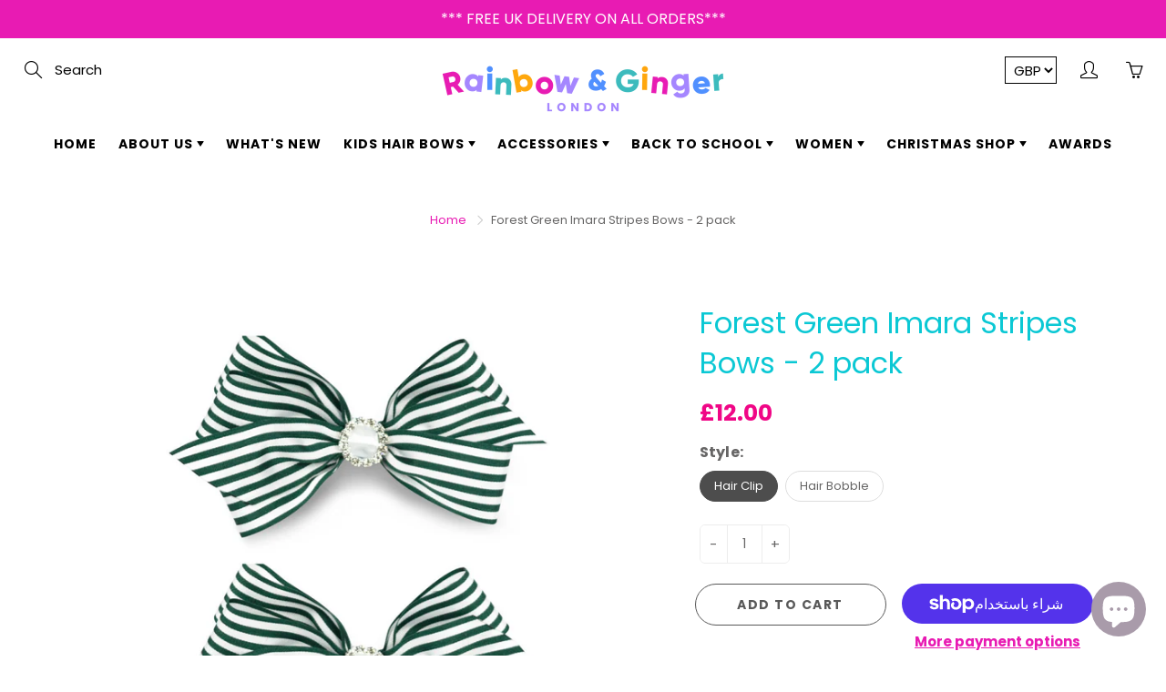

--- FILE ---
content_type: text/css
request_url: https://rainbowandgingerlondon.com/cdn/shop/t/19/assets/custom.css?v=105231126471018877411645606100
body_size: 56
content:
@media only screen and (max-width: 480px){.collection-row.container .collection-products-wrapper{padding-left:3px!important;padding-right:3px!important}}@media (min-width: 768px){.white_icons_header nav:not(.nav-sticky) .nav-container-action,.white_icons_header nav:not(.nav-sticky) .nav-currency-select,.white_icons_header nav:not(.nav-sticky) .navbar-standard>li>a,.white_icons_header nav:not(.nav-sticky) .nav-standard-top-area-actions>li>a,.white_icons_header nav:not(.nav-sticky) .nav-standard-top-area-search-sumbit,.white_icons_header nav:not(.nav-sticky) .nav-standard-top-area-search-input,.white_icons_header nav:not(.nav-sticky) .logo-text a{color:#000}body nav:not(.nav-sticky) .nav-container-action,body nav:not(.nav-sticky) .nav-currency-select,body nav:not(.nav-sticky) .navbar-standard>li>a,body nav:not(.nav-sticky) .nav-standard-top-area-actions>li>a,body nav:not(.nav-sticky) .nav-standard-top-area-search-sumbit,body nav:not(.nav-sticky) .nav-standard-top-area-search-input,body nav:not(.nav-sticky).logo-text a{color:#000}.nav-sticky .triangle-icon{border-color:#fff transparent transparent transparent}.nav-container-float,body .nav-main-logo,body .nav-container,body .nav-standard-float{background:#fff}.nav-standard-float{position:static!important}body nav:not(.nav-sticky) .nav-currency-select{border:1px solid #000}.nav-standard-top-area{margin-bottom:0}.nav-standard-float.nav-sticky{position:fixed!important}body .navbar-standard>li>a{color:#fff;text-transform:uppercase;font-size:14px;letter-spacing:1px;font-weight:600;padding:15px 10px;border-radius:6px 6px 0 0}.triangle-icon{border-color:#000 transparent transparent transparent}.white_icons_header nav:not(.nav-sticky) .nav-container-action .triangle-icon,.white_icons_header nav:not(.nav-sticky) .nav-currency-select .triangle-icon,.white_icons_header nav:not(.nav-sticky) .navbar-standard>li>a .triangle-icon,.white_icons_header nav:not(.nav-sticky) .nav-standard-top-area-actions>li>a .triangle-icon,.white_icons_header nav:not(.nav-sticky) .nav-standard-top-area-search-sumbit .triangle-icon,.white_icons_header nav:not(.nav-sticky) .nav-standard-top-area-search-input .triangle-icon,.white_icons_header nav:not(.nav-sticky) .logo-text a .triangle-icon{border-color:#000 transparent transparent transparent}body .white_icons_header nav:not(.nav-sticky) .nav-currency-select{border:1px solid #000}}@media (max-width:1280px){body .nav-sticky .navbar-standard>li>a{font-size:13px;letter-spacing:.5px;padding:15px 3px}body .nav-sticky .dropdown-menu li a{font-size:13px}}body input.nav-standard-top-area-search-input::-webkit-input-placeholder{color:#000!important}.gallery-item.-overlayed .gallery-item-caption.-bottom{background:none;background:-moz-linear-gradient(top,rgba(0,0,0,0) 0%,rgba(0,0,0,.65) 100%);background:-webkit-linear-gradient(top,rgba(0,0,0,0) 0%,rgba(0,0,0,.65) 100%);background:linear-gradient(to bottom,#0000,#000000a6);filter:progid:DXImageTransform.Microsoft.gradient(startColorstr="#00000000",endColorstr="#a6000000",GradientType=0)}body input.nav-standard-top-area-search-input:-ms-input-placeholder{color:#000!important}body input.nav-standard-top-area-search-input::placeholder{color:#000!important}.nav-standard-float.nav-sticky input.nav-standard-top-area-search-input:-ms-input-placeholder{color:#fff!important}.nav-standard-float.nav-sticky input.nav-standard-top-area-search-input::placeholder{color:#fff!important}.nav-standard-float.nav-sticky input.nav-standard-top-area-search-input::-webkit-input-placeholder{color:#fff!important}body span.money{color:#f00686}body .footer-main-standard-after{padding:10px 30px;background:#f7d9d6}body .footer-main-standard-social-list>li>a>svg{fill:#000}@media (max-width:767px){body .nav-container-float,body .nav-main-logo{background:#fff!important}.tconStyleLines .tcon-menu__lines:after{background:#000!important}.tconStyleLines .tcon-menu__lines{background:#000!important}.tconStyleLines .tcon-menu__lines:before{background:#000!important}body .nav-container-action{color:#000}body .nav-main-logo.nav-sticky,body .nav-container.nav-sticky,body .nav-standard-float.nav-sticky{background:#fff!important}body .page-header-title-nb{text-align:center;margin:0;font-size:30px;letter-spacing:1px}}
/*# sourceMappingURL=/cdn/shop/t/19/assets/custom.css.map?v=105231126471018877411645606100 */
